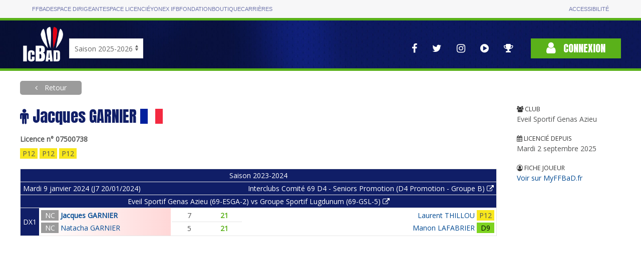

--- FILE ---
content_type: text/html; charset=utf-8
request_url: https://icbad.ffbad.org/index.php/joueur/07500738
body_size: 3608
content:
<!DOCTYPE html>
<html lang="fr" prefix="og: https://ogp.me/ns#">

<head>
    <meta charset="utf-8">
    <title>
    ICBaD
    </title>
    <meta name="csrf-token" content="mUrFObxrmU5mSKxHsQNs0G9BXowjLo3I9h6ernWV">
    <meta name="viewport" content="width=device-width, initial-scale=1">
        <meta name="robots" content="noindex" />
        <meta property="og:url"                content="https://icbad.ffbad.org/index.php" />
    <meta property="og:type"               content="website" />
    <meta property="og:title"              content="Badminton : Les championnats InterClubs" />
    <meta property="og:description"        content="L'ensemble des interclubs nationaux, régionaux, départementaux." />
    <meta property="og:image"              content="https://icbad.ffbad.org/img/logo-ic-alt.png" />
    <link href="https://fonts.googleapis.com/css?family=Anton|Open+Sans&display=swap" rel="stylesheet">
    <link href="https://icbad.ffbad.org/vendor/uikit/uikit.min.css" rel="stylesheet" />
    <link href="https://icbad.ffbad.org/vendor/jquery-ui/jquery-ui.min.css" rel="stylesheet" />
    <link href="https://icbad.ffbad.org/vendor/mmenu/mmenu.css" rel="stylesheet" />
    <link href="https://icbad.ffbad.org/vendor/font-awesome-4.7.0/css/font-awesome.min.css" rel="stylesheet" />
    <link href="https://icbad.ffbad.org/css/style.css?v=20260126" rel="stylesheet">
    <link href="https://icbad.ffbad.org/css/main.css?v=20260126" rel="stylesheet">
    <link href="https://icbad.ffbad.org/css/ic.css?v=20260126" rel="stylesheet">

    <script src="https://icbad.ffbad.org/vendor/jquery/jquery-3.2.1.min.js"></script>
    <script src="https://icbad.ffbad.org/vendor/jquery-ui/jquery-ui.min.js"></script>
    <script src="https://icbad.ffbad.org/vendor/jquery-ui/datepicker-fr.js"></script>
    <script src="https://icbad.ffbad.org/vendor/uikit/uikit.min.js"></script>
    <script src="https://icbad.ffbad.org/vendor/uikit/uikit-icons.min.js"></script>
    <script src="https://icbad.ffbad.org/vendor/handlebars/handlebars.min.js"></script>
    <script src="https://icbad.ffbad.org/vendor/mmenu/mmenu.js"></script>
    <script src="https://icbad.ffbad.org/vendor/modernizr/modernizr.js"></script>
    <script src="https://icbad.ffbad.org/vendor/chartjs/chart-2.8.0.js"></script>
    <script src="https://icbad.ffbad.org/js/ic.js?v=20260126"></script>


    <link rel="icon" type="image/png" sizes="192x192" href="https://icbad.ffbad.org/img/icons/icon-192x192.png">
    <link rel="icon" type="image/png" sizes="96x96" href="https://icbad.ffbad.org/img/icons/favicon-96x96.png">
    <link rel="icon" type="image/png" sizes="32x32" href="https://icbad.ffbad.org/img/icons/favicon-32x32.png">
    <link rel="icon" type="image/png" sizes="16x16" href="https://icbad.ffbad.org/img/icons/favicon-16x16.png">

    <script>
        window.setUserPrefUrl = 'https://icbad.ffbad.org/index.php';
    </script>
    <!-- Matomo -->
    <script>
    var _paq = window._paq = window._paq || [];
    /* tracker methods like "setCustomDimension" should be called before "trackPageView" */
    _paq.push(["setDocumentTitle", document.domain + "/" + document.title]);
    _paq.push(['trackPageView']);
    _paq.push(['enableLinkTracking']);
    (function() {
        var u="//analytics.ffbad.org/";
        _paq.push(['setTrackerUrl', u+'matomo.php']);
        _paq.push(['setSiteId', '12']);
        var d=document, g=d.createElement('script'), s=d.getElementsByTagName('script')[0];
        g.async=true; g.src=u+'matomo.js'; s.parentNode.insertBefore(g,s);
    })();
    </script>
    <noscript><p><img referrerpolicy="no-referrer-when-downgrade" src="//analytics.ffbad.org/matomo.php?idsite=12&amp;rec=1" style="border:0;" alt="" /></p></noscript>
    <!-- End Matomo Code -->
    <!-- Matomo Tag Manager -->
    <script>
    var _mtm = window._mtm = window._mtm || [];
    _mtm.push({'mtm.startTime': (new Date().getTime()), 'event': 'mtm.Start'});
    (function() {
        var d=document, g=d.createElement('script'), s=d.getElementsByTagName('script')[0];
        g.async=true; g.src='https://analytics.ffbad.org/js/container_YuTJL6Us.js'; s.parentNode.insertBefore(g,s);
    })();
    </script>
    <!-- End Matomo Tag Manager -->
</head>

<body>
            <div class="topbar">
            <div class="container grid">
                <ul>
                    <li class=" "><a href="https://www.ffbad.org/">FFBAD</a></li>
                    <li class=" "><a target="_blank" href="https://poona.ffbad.org/">Espace dirigeant</a></li>
                    <li class=" "><a target="_blank" href="https://www.myffbad.fr/">Espace licencié</a></li>
                    <li class=" "><a target="_blank" href="https://www.yonexifb.com/">Yonex IFB</a></li>
                    <li class=" "><a href="https://www.ffbad.org/fondation">Fondation</a></li>
                    <li class=" "><a target="_blank" href="https://ffbad.fanavenue.com/">Boutique</a></li>
                    <li class=" "><a href="https://www.ffbad.org/carrieres">Carrières</a></li>
                </ul>
                <ul>
                    <li class=""><a href="https://www.ffbad.org/acceo">Accessibilité</a></li>
                </ul>
            </div>
        </div>
                            <div class="header">
            <div class="uk-container uk-container-center">
                <div class="uk-flex uk-flex-bottom uk-grid-collapse" uk-grid>
                    <div class="logo">
                        <a href="https://icbad.ffbad.org/index.php">
                            <img src="https://icbad.ffbad.org/img/logo-ic.png" />
                        </a>
                    </div>
                    <div class="uk-visible@m" id='saison'>
                            <form action="https://icbad.ffbad.org/index.php" method="get">
                                <select class="uk-select" name="switchSaison" onchange="this.form.submit()">
                                                                            <option value="2023" >
                                            Saison 2023-2024                                        </option>
                                                                            <option value="2024" >
                                            Saison 2024-2025                                        </option>
                                                                            <option value="2025" selected>
                                            Saison 2025-2026                                        </option>
                                                                            <option value="2026" >
                                            Saison 2026-2027                                        </option>
                                                                    </select>
                            </form>
                        </p>
                    </div>
                    <div class="uk-hidden@m">
                        <a href="https://icbad.ffbad.org/index.php">2025/2026</a></p>
                    </div>
                    <div class="uk-flex-1"> 
                        <div class="uk-flex uk-flex-right uk-flex-middle">
                            <nav class="reseaux uk-visible@l" uk-navbar>
                                <div class="uk-navbar-right">
                                    <ul class="uk-navbar-nav">
    <li>
        <a href="https://www.facebook.com/FederationFrancaiseBadminton" target="_blank" uk-tooltip="Voir la page Facebook">
            <i class="fa fa-facebook" aria-hidden="true"></i>
        </a>
    </li>
    <li>
        <a href="https://twitter.com/ffbad" target="_blank" uk-tooltip="Voir la page Twitter">
            <i class="fa fa-twitter" aria-hidden="true"></i>
        </a>
    </li>
    <li>
        <a href="https://www.instagram.com/ffbad/?hl=fr" target="_blank" uk-tooltip="Voir la page Instagram">
            <i class="fa fa-instagram" aria-hidden="true"></i>
        </a>
    </li>
    <li>
        <a href="https://www.dailymotion.com/FFBAdminton" target="_blank" uk-tooltip="Accès aux vidéos">
            <i class="fa fa-play-circle" aria-hidden="true"></i>
        </a>
    </li>
    <li>
        <a href="https://badplus-live.ffbad.org" target="_blank" uk-tooltip="Accéder à BadPlus Live">
            <i class="fa fa-trophy"></i>
        </a>
    </li>
</ul>
                                </div>
                            </nav>
                            <div class="connexion">
                                                                    <a class="uk-button uk-button-primary" href="https://icbad.ffbad.org/index.php/login">
                                        <i class="fa fa-user" aria-hidden="true"></i> Connexion
                                    </a>
                                                            </div>
                        </div>
                    </div>
                </div>
            </div>
            <div class="uk-hidden@l mobile-icons">
                <div class="uk-flex uk-flex-center">
                    <ul class="uk-navbar-nav">
    <li>
        <a href="https://www.facebook.com/FederationFrancaiseBadminton" target="_blank" uk-tooltip="Voir la page Facebook">
            <i class="fa fa-facebook" aria-hidden="true"></i>
        </a>
    </li>
    <li>
        <a href="https://twitter.com/ffbad" target="_blank" uk-tooltip="Voir la page Twitter">
            <i class="fa fa-twitter" aria-hidden="true"></i>
        </a>
    </li>
    <li>
        <a href="https://www.instagram.com/ffbad/?hl=fr" target="_blank" uk-tooltip="Voir la page Instagram">
            <i class="fa fa-instagram" aria-hidden="true"></i>
        </a>
    </li>
    <li>
        <a href="https://www.dailymotion.com/FFBAdminton" target="_blank" uk-tooltip="Accès aux vidéos">
            <i class="fa fa-play-circle" aria-hidden="true"></i>
        </a>
    </li>
    <li>
        <a href="https://badplus-live.ffbad.org" target="_blank" uk-tooltip="Accéder à BadPlus Live">
            <i class="fa fa-trophy"></i>
        </a>
    </li>
</ul>
                </div>
            </div>
        </div>
    
    <div class="uk-container uk-container-center ic-body">
        
        
    <a class="uk-button breadcrumb-alt force-visible-ib backlink" href="https://icbad.ffbad.org/index.php">
        Retour
    </a>

    <div uk-grid class="uk-margin-top uk-margin-large-bottom">
        <div class="uk-width-2-3@s uk-width-3-4@m uk-width-4-5@l">
            <h1 >
                <i class="fa fa-male"></i>
                Jacques GARNIER                <img src="https://icbad.ffbad.org/img/flags/90/FRA.png" alt="" style="width:45px" />
            </h1>
            <div class="joueur-licence">Licence n° 07500738</div>

            <div class="joueur-classements">
                                <div class="ic-match-clsmt clsmt-P12" data-cote="406" style="cursor:help" uk-tooltip="CPPH / 406 pts">
    P12</div>

                                <div class="ic-match-clsmt clsmt-P12" data-cote="407" style="cursor:help" uk-tooltip="CPPH / 407 pts">
    P12</div>

                                <div class="ic-match-clsmt clsmt-P12" data-cote="408" style="cursor:help" uk-tooltip="CPPH / 408 pts">
    P12</div>

                            </div>

            
                                <table class="uk-visible@s matchs-joueur uk-table uk-table-divider uk-table-small uk-table-border-lighter">
                                                                                                <tr>
                            <th class="uk-text-center" colspan="4">
                                Saison 2023-2024                            </th>
                        </tr>
                                                                                                    <tr>
                            <th class="uk-text-left" colspan="2">
                                Mardi 9 janvier 2024 (J7 20/01/2024)                            </th>
                            <th class="uk-text-right" colspan="2">
                                <a href="https://icbad.ffbad.org/index.php/competition/2302678/tableau/6941" class="uk-link-reset">
                                    Interclubs Comité 69 D4 - Seniors Promotion (D4 Promotion - Groupe B) <i class="fa fa-external-link"></i>                                </a>
                            </th>
                        </tr>
                                                <tr>
                            <th class="uk-text-center" colspan="4">
                                <a href="https://icbad.ffbad.org/index.php/rencontre/412590" class="uk-link-reset">
                                Eveil Sportif Genas Azieu (69-ESGA-2)  vs Groupe Sportif Lugdunum (69-GSL-5)                                 <i class="fa fa-external-link"></i></a>
                            </th>
                        </tr>
                                                                                <tr>
                                <th class="uk-table-shrink">
                                    DX1                                </th>
                                <td class="looser-left-gradient">
                                    <table class="uk-table uk-table-mini">
                                                                                    <tr>
                                                <td class="uk-table-shrink">
                                                                                                        <div class="ic-match-clsmt clsmt-NC" data-cote="0" style="cursor:help" uk-tooltip="CPPH / 0 pts">
    NC</div>
                                                </td>
                                                <td class="uk-flex uk-flex-left" style="font-weight:bold">
                                                    <span class="joueur-nom">
    <a href="https://icbad.ffbad.org/index.php/joueur/07500738">
        Jacques GARNIER    </a>
</span>

<span class="joueur-attrs">
    </span>                                                </td>
                                            </tr>
                                                                                    <tr>
                                                <td class="uk-table-shrink">
                                                                                                        <div class="ic-match-clsmt clsmt-NC" data-cote="0" style="cursor:help" uk-tooltip="CPPH / 0 pts">
    NC</div>
                                                </td>
                                                <td class="uk-flex uk-flex-left" >
                                                    <span class="joueur-nom">
    <a href="https://icbad.ffbad.org/index.php/joueur/07500739">
        Natacha GARNIER    </a>
</span>

<span class="joueur-attrs">
    </span>                                                </td>
                                            </tr>
                                                                            </table>
                                </td>
                                <td>
                                    <table class="uk-table uk-table-divider table-score">
                                                                                                                                    <tr>
                                                    <td >7</td>
                                                    <td class="ic-win-bold">21</td>
                                                </tr>
                                                                                                                                                                                <tr>
                                                    <td >5</td>
                                                    <td class="ic-win-bold">21</td>
                                                </tr>
                                                                                                                                                                                                                                                                                                                                                                                    </table>
                                </td>
                                <td >
                                    <table class="uk-table uk-table-mini">
                                                                                    <tr>
                                                <td class="uk-flex uk-flex-left uk-flex-row-reverse" >
                                                    <span class="joueur-nom">
    <a href="https://icbad.ffbad.org/index.php/joueur/00521644">
        Laurent THILLOU    </a>
</span>

<span class="joueur-attrs">
    </span>                                                </td>
                                                <td class="uk-table-shrink">
                                                                                                        <div class="ic-match-clsmt clsmt-P12" data-cote="0.26" style="cursor:help" uk-tooltip="CPPH / 0.26 pts">
    P12</div>
                                                </td>
                                            </tr>
                                                                                    <tr>
                                                <td class="uk-flex uk-flex-left uk-flex-row-reverse" >
                                                    <span class="joueur-nom">
    <a href="https://icbad.ffbad.org/index.php/joueur/07218245">
        Manon LAFABRIER    </a>
</span>

<span class="joueur-attrs">
    </span>                                                </td>
                                                <td class="uk-table-shrink">
                                                                                                        <div class="ic-match-clsmt clsmt-D9" data-cote="6.85" style="cursor:help" uk-tooltip="CPPH / 6.85 pts">
    D9</div>
                                                </td>
                                            </tr>
                                                                            </table>
                                </td>
                            </tr>
                                                            </table>

                
                                    <table class="uk-hidden@s matchs-joueur uk-table uk-table-divider uk-table-small uk-table-border-lighter">
                        <tr>
                            <th class="uk-text-center" colspan="4">
                                Mardi 9 janvier 2024                                <br />
                                Eveil Sportif Genas Azieu - Groupe Sportif Lugdunum                            </th>
                        </tr>
                                                                                <tr>
                                <th class="uk-text-center" colspan="2" style="background: var(--grey)">
                                    Double Mixte 1                                </th>
                            </tr>
                            <tr class="mobile-looser-gradient">
                                <td>
                                    <table>
                                                                                    <tr>
                                                <td class="uk-table-shrink">
                                                                                                        <div class="ic-match-clsmt clsmt-NC" data-cote="0" style="cursor:help" uk-tooltip="CPPH / 0 pts">
    NC</div>
                                                </td>
                                                <td class="uk-flex uk-flex-left">
                                                    <span class="joueur-nom">
    <a href="https://icbad.ffbad.org/index.php/joueur/07500738">
        Jacques GARNIER    </a>
</span>

<span class="joueur-attrs">
    </span>                                                </td>
                                            </tr>
                                                                                    <tr>
                                                <td class="uk-table-shrink">
                                                                                                        <div class="ic-match-clsmt clsmt-NC" data-cote="0" style="cursor:help" uk-tooltip="CPPH / 0 pts">
    NC</div>
                                                </td>
                                                <td class="uk-flex uk-flex-left">
                                                    <span class="joueur-nom">
    <a href="https://icbad.ffbad.org/index.php/joueur/07500739">
        Natacha GARNIER    </a>
</span>

<span class="joueur-attrs">
    </span>                                                </td>
                                            </tr>
                                                                            </table>
                                </td>
                                <td class="uk-text-right">
                                    <table class="table-score">
                                        <tr>
                                                                                                                                                <td class="">7</td>
                                                                                                                                                                                                <td class="">5</td>
                                                                                                                                                                                                                                                                                                                                                                                                                        </tr>
                                    </table>
                                </td>
                            </tr>
                            <tr >
                                <td>
                                    <table>
                                                                                    <tr>
                                                <td class="uk-table-shrink">
                                                                                                        <div class="ic-match-clsmt clsmt-P12" data-cote="0.26" style="cursor:help" uk-tooltip="CPPH / 0.26 pts">
    P12</div>
                                                </td>
                                                <td class="uk-flex uk-flex-left">
                                                    <span class="joueur-nom">
    <a href="https://icbad.ffbad.org/index.php/joueur/00521644">
        Laurent THILLOU    </a>
</span>

<span class="joueur-attrs">
    </span>                                                </td>
                                            </tr>
                                                                                    <tr>
                                                <td class="uk-table-shrink">
                                                                                                        <div class="ic-match-clsmt clsmt-D9" data-cote="6.85" style="cursor:help" uk-tooltip="CPPH / 6.85 pts">
    D9</div>
                                                </td>
                                                <td class="uk-flex uk-flex-left">
                                                    <span class="joueur-nom">
    <a href="https://icbad.ffbad.org/index.php/joueur/07218245">
        Manon LAFABRIER    </a>
</span>

<span class="joueur-attrs">
    </span>                                                </td>
                                            </tr>
                                                                            </table>
                                </td>
                                <td class="uk-text-right">
                                    <table class="table-score">
                                        <tr>
                                                                                                                                                <td class="ic-win-bold">21</td>
                                                                                                                                                                                                <td class="ic-win-bold">21</td>
                                                                                                                                                                                                                                                                                                                                                                                                                        </tr>
                                    </table>
                                </td>
                            </tr>
                                            </table>
                            
        </div>
        <div class="uk-width-1-3@s uk-width-1-4@m uk-width-1-5@l">
                        <dl class="uk-description-list">
                <dt><i class="fa fa-users"></i> Club</dt>
                <dd>Eveil Sportif Genas Azieu</dd>
                <dt><i class="fa fa-calendar"></i> Licencié depuis</dt>
                <dd>Mardi 2 septembre 2025                </dd>
                <dt><i class="fa fa-user-circle-o"></i> Fiche joueur</dt>
                <dd><a href="https://myffbad.fr/joueur/07500738" target="_blank">Voir sur MyFFBaD.fr</a></dd>
            </dl>
        </div>
    </div>

    </div>

</body>

</html>
